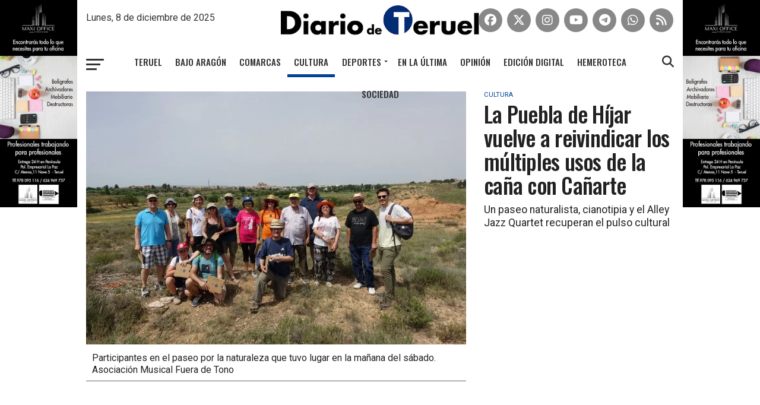

--- FILE ---
content_type: text/html; charset=UTF-8
request_url: https://www.diariodeteruel.es/cultura/la-puebla-de-hijar-vuelve-a-reivindicar-los-multiples-usos-de-la-cana-con-canarte
body_size: 8945
content:
<!DOCTYPE html><html lang="es"><head><meta charset="UTF-8"><meta name="viewport" id="viewport" content="width=device-width, initial-scale=1.0"><meta property="og:description" content="Diario de Teruel. Edición digital del periódico turolense"><meta name="description" content=""><meta name="facebook-domain-verification" content="lxmnmg7cc7h8b2xb01r76okz44i617"> <meta property="og:title" content="La Puebla de Híjar vuelve a reivindicar los múltiples usos de la caña con Cañarte"> <meta property="og:type" content="article"> <meta property="og:description" content="La Puebla de H&iacute;jar volvi&oacute; a poner en valor la ca&ntilde;a end&oacute;gena para usos musicales y art&iacute;sticos el pasado s&aacute;bado en la primera edici&oacute;n tras la pandemia de la jornada Ca&ntilde;arte: Arte con, por, para, entre y de ca&ntilde;as. La jornada estuvo organizada por la..."> <meta property="og:url" content="https://www.diariodeteruel.es/cultura/la-puebla-de-hijar-vuelve-a-reivindicar-los-multiples-usos-de-la-cana-con-canarte"> <meta property="og:image" content="https://www.diariodeteruel.es/uploads/diariodeteruel/contenidos/49204_220525-41-01.jpg"> <meta property="og:image:alt" content="La Puebla de Híjar vuelve a reivindicar los múltiples usos de la caña con Cañarte"> <meta property="og:image:width" content="1120"> <meta property="og:image:height" content="746"> <meta property="og:site_name" content="DIARIO DE TERUEL, el periódico de la provincia"> <meta property="article:published_time" content="2021-04-10CEST12:50:51+02:00"> <meta property="article:modified_time" content="2025-02-28CET07:35:17+01:00"> <meta property="article:publisher" content="https://www.facebook.com/diario.deteruel"> <meta property="article:author" content="https://www.facebook.com/diario.deteruel"> <meta name="twitter:card" content="summary_large_image"> <meta name="twitter:url" content="https://www.diariodeteruel.es/cultura/la-puebla-de-hijar-vuelve-a-reivindicar-los-multiples-usos-de-la-cana-con-canarte"> <meta name="twitter:title" content="La Puebla de Híjar vuelve a reivindicar los múltiples usos de la caña con Cañarte"> <meta name="twitter:description" content="La Puebla de H&iacute;jar volvi&oacute; a poner en valor la ca&ntilde;a end&oacute;gena para usos musicales y art&iacute;sticos el pasado s&aacute;bado en la primera edici&oacute;n tras la pandemia..."> <meta name="twitter:image" content="https://www.diariodeteruel.es/uploads/diariodeteruel/contenidos/49204_220525-41-01.jpg"> <meta itemprop="name" content="La Puebla de Híjar vuelve a reivindicar los múltiples usos de la caña con Cañarte"> <meta itemprop="description" content="La Puebla de H&iacute;jar volvi&oacute; a poner en valor la ca&ntilde;a end&oacute;gena para usos musicales y art&iacute;sticos el pasado s&aacute;bado en la primera edici&oacute;n tras la pandemia de la jornada Ca&ntilde;arte: Arte con, por, para, entre y de ca&ntilde;as. La jornada estuvo organizada por la Asociaci&oacute;n Musical Fuera de Tono, que tambi&eacute;n se encarga de la jornada sobre la ca&ntilde;a musical Arundo Donax que viene celebr&aacute;ndose en la localidad los a&ntilde;os impares desde 2007. &ldquo;El lenguaje sonoro nos llev&oacute; a explorar otras manifestaciones art&iacute;sticas que pudieran tener relaci&oacute;n con la ca&ntilde;a, celebrando la jornada Ca&ntilde;arte los a&ntilde;os pares desde 2014&rdquo;, explic&oacute; Concha Breto, una de las organizadoras. &ldquo;En esta ocasi&oacute;n seguimos explorando con profundidad rizom&aacute;tica la relaci&oacute;n entre nuestro paisaje de ca&ntilde;a y diferentes manifestaciones art&iacute;sticas, llevando a cabo un programa humilde pero intenso e interesante&rdquo;, destac&oacute; Breto. Por la ma&ntilde;ana tuvo lugar un paseo por la naturaleza para contemplar el paisaje de ca&ntilde;averales de la localidad. Durante dos horas y de la mano del experto poblano Pepe Laguna, los participantes recorrieron los alrededores de la localidad para recoger plantas que utilizaron por la tarde en el taller de cianotipia, en el sal&oacute;n multiusos El Charif. Con la colaboraci&oacute;n del fot&oacute;grafo Paco Montori y la asociaci&oacute;n Proyectos de Arte Colectivos, se realizaron fotogramas de las plantas recogidas en el paseo naturalista matinal mediante esta antigua t&eacute;cnica fotogr&aacute;fica que logra im&aacute;genes con la ayuda de los rayos ultravioletas del sol. Esta t&eacute;cnica fue utilizada por primera vez por la bot&aacute;nica inglesa Anna Atkins en 1843 y arroja unos resultados espectaculares. Tras una merienda a base de raspao con chocolate, lleg&oacute; el concierto con ca&ntilde;a de Alley Jazz Quartet, tambi&eacute;n en el sal&oacute;n multiusos. &ldquo;La m&uacute;sica, siempre presente cuando hablamos de ca&ntilde;as, de las ca&ntilde;as de nuestro paisaje. Sin ellas ser&iacute;a imposible que muchos instrumentos de viento sonaran. As&iacute; es en el saxof&oacute;n, protagonista de este cuarteto de jazz que nos prepar&oacute; un concierto para todos los p&uacute;blicos y que nos acerc&oacute; de una manera did&aacute;ctica al mundo del jazz&rdquo;, dijo Broto. Este grupo zaragozano fue creado en 2017 para interpretar jazz en un amplio abanico de estilos, que van desde los tradicionales standards de los a&ntilde;os 30 hasta vanguardistas composiciones propias. Mediante el uso de la libertad expresiva y la apertura a m&uacute;ltiples influencias musicales, buscan hacer disfrutar de un g&eacute;nero tan apasionante como desconocido a todos los p&uacute;blicos. Sus integrantes son m&uacute;sicos j&oacute;venes, pero con dilatada experiencia y reconocimientos en la escena jazz&iacute;stica aragonesa: Alejandro Do&ntilde;&aacute;gueda (saxo tenor), Yuri Yaremko (guitarra), Mart&iacute;n Gros (contrabajo) y Samuel Blasco (bater&iacute;a). &nbsp;"> <meta itemprop="image" content="https://www.diariodeteruel.es/uploads/diariodeteruel/contenidos/49204_220525-41-01.jpg"> <script type="application/ld+json">
{
  "@context": "http://schema.org",
  "@type": "BreadcrumbList",
  "itemListElement": [	  
  {
    "@type": "ListItem",
    "position": 1,
    "name": "Cultura",
    "item": "https://www.diariodeteruel.es/cultura"
  },
  {
    "@type": "ListItem",
    "position": 2,
    "name": "La Puebla de Híjar vuelve a reivindicar los múltiples usos de la caña con Cañarte",
    "item": "https://www.diariodeteruel.es/cultura/la-puebla-de-hijar-vuelve-a-reivindicar-los-multiples-usos-de-la-cana-con-canarte"
  }
  ]
}
</script> <title>La Puebla de Híjar vuelve a reivindicar los múltiples usos de la caña con Cañarte</title><link rel="alternate" type="application/rss+xml" title="Diario de Teruel &raquo; Feed" href="/rss?id=49204"><link rel="stylesheet" id="mvp-custom-style-css" href="/assets/frontend/css/diariodeteruel.min.css" type="text/css" media="all"><link rel="stylesheet" href="/assets/frontend/bower_components/font-awesome/free/css/all.min.css"><link crossorigin="anonymous" rel="stylesheet" id="mvp-fonts-css" href="//fonts.googleapis.com/css?family=Roboto%3A300%2C400%2C700%2C900%7COswald%3A400%2C700%7CAdvent+Pro%3A700%7COpen+Sans%3A700%7CAnton%3A400Oswald%3A100%2C200%2C300%2C400%2C500%2C600%2C700%2C800%2C900%7COswald%3A100%2C200%2C300%2C400%2C500%2C600%2C700%2C800%2C900%7COswald%3A100%2C200%2C300%2C400%2C500%2C600%2C700%2C800%2C900%7CRoboto%3A100%2C200%2C300%2C400%2C500%2C600%2C700%2C800%2C900%7CRoboto%3A100%2C200%2C300%2C400%2C500%2C600%2C700%2C800%2C900%7COswald%3A100%2C200%2C300%2C400%2C500%2C600%2C700%2C800%2C900%26subset%3Dlatin%2Clatin-ext%2Ccyrillic%2Ccyrillic-ext%2Cgreek-ext%2Cgreek%2Cvietnamese" type="text/css" media="all"><link rel="icon" href="/uploads/diariodeteruel/favicon/favicon.ico"><link rel="apple-touch-icon" sizes="180x180" href="/uploads/diariodeteruel/favicon/apple-touch-icon.png"><link rel="icon" type="image/png" sizes="32x32" href="/uploads/diariodeteruel/favicon/favicon-32x32.png"><link rel="icon" type="image/png" sizes="16x16" href="/uploads/diariodeteruel/favicon/favicon-16x16.png"><link rel="manifest" href="/uploads/diariodeteruel/favicon/site.webmanifest"><link rel="mask-icon" href="/uploads/diariodeteruel/favicon/safari-pinned-tab.svg" color="#5bbad5"><meta name="msapplication-config" content="/uploads/diariodeteruel/favicon/browserconfig.xml"><meta name="msapplication-TileColor" content="#2d89ef"><meta name="theme-color" content="#ffffff"><script src="/assets/global/plugins/jquery-3.6.0.min.js" id="jquery-core-js"></script><script src="/assets/global/plugins/jquery-migrate-3.3.2.min.js" id="jquery-migrate-js"></script><script type="application/ld+json">{"@context": "http://schema.org","@type": "Organization","name": "Diario de Teruel","url": "https://www.diariodeteruel.es","logo": "https://www.diariodeteruel.es/uploads/diariodeteruel/config/logo-ddt.png","sameAs": ["https://www.facebook.com/diario.deteruel","https://twitter.com/diariodeteruel","https://www.instagram.com/diariodeteruel"],"contactPoint": [{"@type": "ContactPoint","telephone": "978617086","contactType": "customer support"}]}</script> <script>(function(w,d,s,l,i){w[l]=w[l]||[];w[l].push({'gtm.start':
new Date().getTime(),event:'gtm.js'});var f=d.getElementsByTagName(s)[0],
j=d.createElement(s),dl=l!='dataLayer'?'&l='+l:'';j.async=true;j.src=
'https://www.googletagmanager.com/gtm.js?id='+i+dl;f.parentNode.insertBefore(j,f);
})(window,document,'script','dataLayer','GTM-MMFXZQVV');</script> <script>
!function(f,b,e,v,n,t,s)
{if(f.fbq)return;n=f.fbq=function(){n.callMethod?
n.callMethod.apply(n,arguments):n.queue.push(arguments)};
if(!f._fbq)f._fbq=n;n.push=n;n.loaded=!0;n.version='2.0';
n.queue=[];t=b.createElement(e);t.async=!0;
t.src=v;s=b.getElementsByTagName(e)[0];
s.parentNode.insertBefore(t,s)}(window,document,'script',
'https://connect.facebook.net/en_US/fbevents.js');
fbq('init', '489991233231354'); 
fbq('track', 'PageView');
</script> </head><body class="home page-template page-template-page-home page-template-page-home-php page page-id-5 custom-background wp-embed-responsive theme-zox-news woocommerce-no-js"><noscript><img height="1" width="1" src="https://www.facebook.com/tr?id=489991233231354&ev=PageView&noscript=1" alt=""></noscript><div id="mvp-fly-wrap"><div id="mvp-fly-menu-top" class="left relative"><div class="mvp-fly-top-out left relative"><div class="mvp-fly-top-in"><div id="mvp-fly-logo" class="left relative"><a href="/"><img src="/uploads/diariodeteruel/config/logo-diario-de-teruel-azul.png" alt="Diario de Teruel" width="473" height="68"></a></div></div><div class="mvp-fly-but-wrap mvp-fly-but-menu mvp-fly-but-click"><span></span><span></span><span></span><span></span></div></div></div><div id="mvp-fly-menu-wrap"><nav class="mvp-fly-nav-menu left relative"><div class="menu-main-menu-container" style="padding-top:10px"><ul id="menu-main-menu" class="menu"><li class="menu-item menu-item-type-post_type menu-item-object-page"><a href="/teruel">Teruel</a></li><li class="menu-item menu-item-type-post_type menu-item-object-page"><a href="/bajoaragon">Bajo Aragón</a></li><li class="menu-item menu-item-type-post_type menu-item-object-page"><a href="/comarcas">Comarcas</a></li><li class="menu-item menu-item-type-post_type menu-item-object-page"><a href="/cultura">Cultura</a></li><li class="menu-item menu-item-type-post_type menu-item-object-page"><a href="/sociedad">Sociedad</a></li><li class="menu-item menu-item-type-custom menu-item-object-custom menu-item-has-children"><a href="/deportes">Deportes</a><ul class="sub-menu"><li class="menu-item menu-item-type-custom menu-item-object-custom"><a href="/deportes/pinilla-tuvo-que-ser">Pinilla tuvo que ser</a></li></ul></li><li class="menu-item menu-item-type-post_type menu-item-object-page"><a href="/suplementos">Suplementos</a></li><li class="menu-item menu-item-type-post_type menu-item-object-page"><a href="/entrevistas">En la última</a></li><li class="menu-item menu-item-type-post_type menu-item-object-page"><a href="/opinion">Opinión</a></li><li class="menu-item menu-item-type-post_type menu-item-object-page"><a href="/el-espejo-de-tinta">El espejo de tinta</a></li><li class="menu-item menu-item-type-post_type menu-item-object-page"><a href="https://ventacontenidos.diariodeteruel.es/" target="_blank">Edición Digital</a></li><li class="menu-item menu-item-type-post_type menu-item-object-page"><a href="/hemeroteca">Hemeroteca</a></li><li class="menu-item menu-item-type-post_type menu-item-object-page"><a href="/branded">Branded</a></li><li class="menu-item menu-item-type-custom menu-item-object-custom menu-item-has-children"><a href="/tauromaquia">TAUROMAQUIA</a><ul class="sub-menu"><li class="menu-item menu-item-type-custom menu-item-object-custom"><a href="https://www.diariodeteruel.es/tauromaquia/el-galleo">El Galleo</a></li></ul></li></ul></div></nav></div><div id="mvp-fly-soc-wrap"><span class="mvp-fly-soc-head">Síguenos</span><ul class="mvp-fly-soc-list left relative"><li><a href="https://www.facebook.com/diario.deteruel" target="_blank" rel="noopener noreferrer" class="fa-brands fa-facebook fa-2"></a></li><li><a href="https://twitter.com/diariodeteruel" target="_blank" rel="noopener noreferrer" class="fa-brands fa-x-twitter fa-2"></a></li><li><a href="https://www.instagram.com/diariodeteruel" target="_blank" rel="noopener noreferrer" class="fa-brands fa-instagram fa-2"></a></li><li><a href="https://www.youtube.com/user/DiarioDeTeruel" target="_blank" rel="noopener noreferrer" class="fa-brands fa-youtube fa-2"></a></li><li><a href="https://t.me/diariodeteruel_oficial" target="_blank" rel="noopener noreferrer" class="fa-brands fa-telegram fa-2"></a></li><li><a href="https://www.whatsapp.com/channel/0029VaeY5H09hXFEaczUPI1U" target="_blank" rel="noopener noreferrer" class="fa-brands fa-whatsapp fa-2"></a></li><li><a href="/rss?id=49204" target="_blank" rel="noopener noreferrer" class="fa fa-rss fa-2"></a></li></ul></div></div><div id="mvp-site" class="left relative"><div id="mvp-search-wrap"><div id="mvp-search-box"><form method="get" id="searchform"><input type="text" name="s" value="Escribe aquí tu búsqueda" onfocus='if (this.value == "Escribe aquí tu búsqueda") { this.value = ""; }' onblur='if (this.value == "") { this.value = "Escribe aquí tu búsqueda"; }'></form><div id="busqueda_avanzada"><br>&nbsp;<a href="/hemeroteca"><br>Búsqueda avanzada</a></div></div><div class="mvp-search-but-wrap mvp-search-click"><span></span><span></span></div></div><div id="mvp-site-wall" class="left relative"><div id="mvp-leader-wrap"> <a href="/click.php?p=Qg==__MTEyOQ==____aHR0cHM6Ly93d3cucnVyYWx0ZXJ1ZWwuY29tL3BhcnRpY3VsYXJlcy9qb3Zlbg==" target="_blank" rel="noopener noreferrer"> <picture> <img src="/uploads/diariodeteruel/promos/1129_1920x210.gif" alt="1129_1920x210.gif"> </picture> </a> <img src="/click.php?idi=1129" width="1" height="1" style="display:none" alt="banner click 1129"> <img src="/click.php?id=1129" width="1" height="1" alt="banner 1129"> </div><div id="mvp-site-main" class="left relative"><header id="mvp-main-head-wrap" class="left relative" style="top:-6px"><nav id="mvp-main-nav-wrap" class="left relative"><div id="mvp-main-nav-top" class="left relative"><div class="mvp-main-box w990"><div id="mvp-nav-top-wrap" class="left relative"><a href="/click.php?p=Qg==__MTEyNw==____aHR0cHM6Ly93d3cubWF4aW9mZmljZXRlcnVlbC5jb20v" target="_blank" rel="noopener noreferrer"><div id="leftbanner" style="background:url(/uploads/diariodeteruel/promos/1127_maxioffice-baner-lateral-izq.gif) top right;top:-15px"></div></a><div class="mvp-nav-top-right-out left relative"><div class="mvp-nav-top-right-in"><div class="mvp-nav-top-cont left relative"><div class="mvp-nav-top-left-out relative"><div class="mvp-nav-top-left"><div class="mvp-nav-soc-wrap" style="color:#fff"><div id="fecha" style="margin-top:8px;color:#333">Lunes,  8 de diciembre de 2025</div></div><div class="mvp-fly-but-wrap mvp-fly-but-click left relative menumovil"><span style="background:#333"></span><span style="background:#333"></span><span style="background:#333"></span><span style="background:#333"></span></div></div><div class="mvp-nav-top-left-in"><div class="mvp-nav-top-mid left relative" itemscope itemtype="http://schema.org/Organization"><a class="mvp-nav-logo-reg" itemprop="url" href="/"><img itemprop="logo" src="/uploads/diariodeteruel/config/logo-diario-de-teruel-blanco.jpg" alt="Diario de Teruel" style="height:50px"></a><a class="mvp-nav-logo-small" href="/"><img src="/uploads/diariodeteruel/config/logo-diario-de-teruel-blanco.jpg" alt="Diario de Teruel"></a></div></div></div></div></div><div class="mvp-nav-top-right"><div class="mvp-nav-soc-wrap"><ul class="mvp-foot-soc-list left relative"><li><a href="https://www.facebook.com/diario.deteruel" target="_blank" rel="noopener noreferrer" class="mvp-nav-soc-but fa-brands fa-facebook fa-2"></a></li><li><a href="https://twitter.com/diariodeteruel" target="_blank" rel="noopener noreferrer" class="mvp-nav-soc-but fa-brands fa-x-twitter fa-2"></a></li><li><a href="https://www.instagram.com/diariodeteruel" target="_blank" rel="noopener noreferrer" class="mvp-nav-soc-but fa-brands fa-instagram fa-2"></a></li><li><a href="https://www.youtube.com/user/DiarioDeTeruel" target="_blank" rel="noopener noreferrer" class="mvp-nav-soc-but fa-brands fa-youtube fa-2"></a></li><li><a href="https://t.me/diariodeteruel_oficial" target="_blank" rel="noopener noreferrer" class="mvp-nav-soc-but fa-brands fa-telegram fa-2"></a></li><li><a href="https://www.whatsapp.com/channel/0029VaeY5H09hXFEaczUPI1U" target="_blank" rel="noopener noreferrer" class="mvp-nav-soc-but fa-brands fa-whatsapp fa-2"></a></li><li><a href="/rss?id=49204" target="_blank" rel="noopener noreferrer" class="mvp-nav-soc-but fa fa-rss fa-2"></a></li></ul></div><span class="mvp-nav-search-but fa fa-search fa-2 mvp-search-click" style="margin-top:2px;color:#333"></span></div></div><a href="/click.php?p=Qg==__MTEyOA==____aHR0cHM6Ly93d3cubWF4aW9mZmljZXRlcnVlbC5jb20v" target="_blank" rel="noopener noreferrer"><div id="rightbanner" style="background:url(/uploads/diariodeteruel/promos/1128_maxioffice-baner-lateral-dcha.gif) top left;top:-15px"></div></a></div></div></div><div id="mvp-main-nav-bot" class="left relative"><div id="mvp-main-nav-bot-cont" class="left"><div class="mvp-main-box w990"><div id="mvp-nav-bot-wrap" class="left"><div class="mvp-nav-bot-right-out left"><div class="mvp-nav-bot-right-in"><div class="mvp-nav-bot-cont left" style="margin-top:5px"><div class="mvp-nav-bot-left-out"><div class="mvp-nav-bot-left left relative"><div class="mvp-fly-but-wrap mvp-fly-but-click left relative" style="margin-top:5px"><span></span><span></span><span></span><span></span></div></div><div class="mvp-nav-bot-left-in"><div class="mvp-nav-menu left"><div class="menu-main-menu-container"><ul class="menu"><li class="menu-item  menu-item-type-post_type menu-item-object-page"><a href="/teruel">Teruel</a></li><li class="menu-item  menu-item-type-post_type menu-item-object-page"><a href="/bajoaragon">Bajo Aragón</a></li><li class="menu-item  menu-item-type-post_type menu-item-object-page"><a href="/comarcas">Comarcas</a></li><li class="menu-item active menu-item-type-post_type menu-item-object-page"><a href="/cultura">Cultura</a></li><li class="menu-item  menu-item-type-custom menu-item-object-custom menu-item-has-children"><a href="/deportes">Deportes</a><ul class="sub-menu"><li class="menu-item menu-item-type-custom menu-item-object-custom"><a href="/deportes/pinilla-tuvo-que-ser">Pinilla tuvo que ser</a></li></ul></li><li class="menu-item  menu-item-type-post_type menu-item-object-page"><a href="/entrevistas">En la última</a></li><li class="menu-item  menu-item-type-post_type menu-item-object-page"><a href="/opinion">Opinión</a></li><li class="menu-item  menu-item-type-post_type menu-item-object-page"><a href="https://ventacontenidos.diariodeteruel.es/" target="_blank">Edición Digital</a></li><li class="menu-item  menu-item-type-post_type menu-item-object-page"><a href="/hemeroteca">Hemeroteca</a></li><li class="menu-item  menu-item-type-post_type menu-item-object-page"><a href="/sociedad">Sociedad</a></li></ul></div></div></div></div></div></div><div class="mvp-nav-bot-right left relative"><span class="mvp-nav-search-but fa fa-search fa-2 mvp-search-click" style="margin-top:5px"></span></div></div></div></div></div></div></nav></header> <div id="mvp-main-body-wrap" class="left relative" style="top:-6px"> <article id="mvp-article-wrap" itemscope itemtype="http://schema.org/NewsArticle"> <meta itemscope itemprop="mainEntityOfPage" itemType="https://schema.org/WebPage" itemid="https://www.diariodeteruel.es/cultura/la-puebla-de-hijar-vuelve-a-reivindicar-los-multiples-usos-de-la-cana-con-canarte"/> <div id="mvp-vid-wide-wrap" class="left relative" style="margin-bottom:0"> <div class="mvp-main-box w990"> <div class="mvp-vid-wide-cont left relative"> <div class="mvp-vid-wide-top left relative"> <div class="mvp-vid-wide-out left relative"> <div class="mvp-vid-wide-in"> <div class="mvp-vid-wide-left left relative"> <div id="mvp-video-embed-wrap" class="left relative"> <div id="mvp-video-embed-cont" class="left relative"> <span class="mvp-video-close fa fa-times" aria-hidden="true"></span> <picture> <source srcset="/uploads/diariodeteruel/contenidos/m_49204_220525-41-01.webp" type="image/webp" media="(max-width: 479px)"> <source srcset="/uploads/diariodeteruel/contenidos/49204_220525-41-01.webp" type="image/webp"> <img src="/uploads/diariodeteruel/contenidos/49204_220525-41-01.jpg" class="mvp-reg-img wp-post-image" alt="La Puebla de Híjar vuelve a reivindicar los múltiples usos de la caña con Cañarte" width="850" height="568"> <img src="/uploads/diariodeteruel/contenidos/m_49204_220525-41-01.jpg}" class="mvp-mob-img wp-post-image" alt="La Puebla de Híjar vuelve a reivindicar los múltiples usos de la caña con Cañarte" width="590" height="394"> </picture> </div> <div id="piefoto"> <div>Participantes en el paseo por la naturaleza que tuvo lugar en la mañana del sábado. Asociación Musical Fuera de Tono</div> <hr> </div> </div> <div class="mvp-post-img-hide" itemprop="image" itemscope itemtype="https://schema.org/ImageObject"> <meta itemprop="url" content="https://www.diariodeteruel.es/uploads/diariodeteruel/contenidos/49204_220525-41-01.jpg"> <meta itemprop="width" content="800"> <meta itemprop="height" content="600"> </div> </div> </div> <div class="mvp-vid-wide-right left relative"> <div class="mvp-vid-wide-text left relative" style="margin-bottom:20px"> <div class="mvp-cat-date-wrap left relative"> <a class="mvp-post-cat-link" href="/cultura"> <span class="mvp-cd-cat left relative">Cultura</span> </a> </div> <h1 class="mvp-post-title mvp-vid-wide-title left entry-title" itemprop="headline">La Puebla de Híjar vuelve a reivindicar los múltiples usos de la caña con Cañarte</h1> <span class="mvp-post-excerpt left">Un paseo naturalista, cianotipia y el Alley Jazz Quartet recuperan el pulso cultural</span> </div> <div class="mvp-feat1-list-ad left relative" style="margin-top:40px"> <script async src="https://securepubads.g.doubleclick.net/tag/js/gpt.js"></script> <script>
  window.googletag = window.googletag || {cmd: []};
  googletag.cmd.push(function() {
    googletag.defineSlot('/23086447164/DiariodeTeruel/Robapaginas_1', [[300, 250], [300, 300]], 'div-gpt-ad-1729247328900-0').addService(googletag.pubads());
    googletag.pubads().enableSingleRequest();
    googletag.enableServices();
  });
</script> <div id='div-gpt-ad-1729247328900-0' style='min-width: 300px; min-height: 250px;'> <script>
    googletag.cmd.push(function() { googletag.display('div-gpt-ad-1729247328900-0'); });
  </script> </div> <img src="/click.php?idi=236" width="1" height="1" style="display:none" alt="banner click 236"> <img class="lazy" loading="lazy" src="/click.php?id=236" width="1" height="1" alt="banner 236"> </div> <div class="mvp-vid-wide-soc left relative ocultodesktop"> <ul class="mvp-post-soc-list left relative"> <a href="#" onclick="window.open('https://www.facebook.com/sharer/sharer.php?u=https%3A%2F%2Fwww.diariodeteruel.es%2Fcultura%2Fla-puebla-de-hijar-vuelve-a-reivindicar-los-multiples-usos-de-la-cana-con-canarte', 'facebookShare', 'width=626,height=436'); return false;" title="Compartir en Facebook"> <li class="mvp-post-soc-fb"> <i class="fa-brands fa-2 fa-facebook" aria-hidden="true"></i> </li> </a> <a href="#" onclick="window.open('https://twitter.com/intent/tweet?text=La+Puebla+de+H%C3%ADjar+vuelve+a+reivindicar+los+m%C3%BAltiples+usos+de+la+ca%C3%B1a+con+Ca%C3%B1arte&url=https%3A%2F%2Fwww.diariodeteruel.es%2Fcultura%2Fla-puebla-de-hijar-vuelve-a-reivindicar-los-multiples-usos-de-la-cana-con-canarte', 'twitterShare', 'width=626,height=436'); return false;" title="Tuitear esta noticia"> <li class="mvp-post-soc-twit"> <i class="fa-brands fa-2 fa-x-twitter" aria-hidden="true"></i> </li> </a> <a href="#" onclick="window.open('http://pinterest.com/pin/create/button/?url=https%3A%2F%2Fwww.diariodeteruel.es%2Fcultura%2Fla-puebla-de-hijar-vuelve-a-reivindicar-los-multiples-usos-de-la-cana-con-canarte&amp;media=https://www.diariodeteruel.es/uploads/diariodeteruel/contenidos/c_49204_220525-41-01.jpg&amp;description=La+Puebla+de+H%C3%ADjar+vuelve+a+reivindicar+los+m%C3%BAltiples+usos+de+la+ca%C3%B1a+con+Ca%C3%B1arte', 'pinterestShare', 'width=750,height=350'); return false;" title="Pin este Post" class="ocultoportrait"> <li class="mvp-post-soc-pin"> <i class="fa-brands fa-2 fa-pinterest-p" aria-hidden="true"></i> </li> </a> <a href="#" onclick="window.open('https://www.linkedin.com/shareArticle?mini=true&amp;url=https%3A%2F%2Fwww.diariodeteruel.es%2Fcultura%2Fla-puebla-de-hijar-vuelve-a-reivindicar-los-multiples-usos-de-la-cana-con-canarte&amp;title=La+Puebla+de+H%C3%ADjar+vuelve+a+reivindicar+los+m%C3%BAltiples+usos+de+la+ca%C3%B1a+con+Ca%C3%B1arte&amp;summary=', 'linkedinShare', 'width=750,height=350'); return false;" title="Compartir en LinkedIn"> <li class="mvp-post-soc-linkedin"> <i class="fa-brands fa-2 fa-linkedin" aria-hidden="true"></i> </li> </a> <a href="#" onclick="window.open('whatsapp://send?text=La+Puebla+de+H%C3%ADjar+vuelve+a+reivindicar+los+m%C3%BAltiples+usos+de+la+ca%C3%B1a+con+Ca%C3%B1arte:%20https%3A%2F%2Fwww.diariodeteruel.es%2Fcultura%2Fla-puebla-de-hijar-vuelve-a-reivindicar-los-multiples-usos-de-la-cana-con-canarte', 'whatsappShare', 'width=750,height=350'); return false;" title="Compartir en Whatsapp"> <li class="mvp-post-soc-whatsapp"> <i class="fa-brands fa-2 fa-whatsapp" aria-hidden="true"></i> </li> </a> <a href="mailto:?subject=La%20Puebla%20de%20Híjar%20vuelve%20a%20reivindicar%20los%20múltiples%20usos%20de%20la%20caña%20con%20Cañarte&body=https%3A%2F%2Fwww.diariodeteruel.es%2Fcultura%2Fla-puebla-de-hijar-vuelve-a-reivindicar-los-multiples-usos-de-la-cana-con-canarte"> <li class="mvp-post-soc-email"> <i class="fa fa-2 fa-envelope" aria-hidden="true"></i> </li> </a> </ul> </div> </div> </div> </div> </div> </div> </div> <div id="mvp-article-cont" class="left relative"> <div class="mvp-main-box w990"> <div id="mvp-post-main" class="left relative"> <div class="mvp-post-main-out left relative"> <div class="mvp-post-main-in"> <div id="mvp-post-content" class="left relative"> <div id="mvp-content-wrap" class="left relative"> <div class="mvp-post-soc-out right relative"> <div class="mvp-post-soc-wrap left relative"> <ul class="mvp-post-soc-list left relative"> <a href="#" onclick="window.open('https://www.facebook.com/sharer/sharer.php?u=https%3A%2F%2Fwww.diariodeteruel.es%2Fcultura%2Fla-puebla-de-hijar-vuelve-a-reivindicar-los-multiples-usos-de-la-cana-con-canarte', 'facebookShare', 'width=626,height=436'); return false;" title="Compartir en Facebook"> <li class="mvp-post-soc-fb"> <i class="fa-brands fa-2 fa-facebook" aria-hidden="true"></i> </li> </a> <a href="#" onclick="window.open('https://twitter.com/intent/tweet?text=La+Puebla+de+H%C3%ADjar+vuelve+a+reivindicar+los+m%C3%BAltiples+usos+de+la+ca%C3%B1a+con+Ca%C3%B1arte&url=https%3A%2F%2Fwww.diariodeteruel.es%2Fcultura%2Fla-puebla-de-hijar-vuelve-a-reivindicar-los-multiples-usos-de-la-cana-con-canarte', 'twitterShare', 'width=626,height=436'); return false;" title="Tuitear esta noticia"> <li class="mvp-post-soc-twit"> <i class="fa-brands fa-2 fa-x-twitter" aria-hidden="true"></i> </li> </a> <a href="#" onclick="window.open('http://pinterest.com/pin/create/button/?url=https%3A%2F%2Fwww.diariodeteruel.es%2Fcultura%2Fla-puebla-de-hijar-vuelve-a-reivindicar-los-multiples-usos-de-la-cana-con-canarte&amp;media=https://www.diariodeteruel.es/uploads/diariodeteruel/contenidos/c_49204_220525-41-01.jpg&amp;description=La+Puebla+de+H%C3%ADjar+vuelve+a+reivindicar+los+m%C3%BAltiples+usos+de+la+ca%C3%B1a+con+Ca%C3%B1arte', 'pinterestShare', 'width=750,height=350'); return false;" title="Pin este Post"> <li class="mvp-post-soc-pin"> <i class="fa-brands fa-2 fa-pinterest-p" aria-hidden="true"></i> </li> </a> <a href="#" onclick="window.open('https://www.linkedin.com/shareArticle?mini=true&amp;url=https%3A%2F%2Fwww.diariodeteruel.es%2Fcultura%2Fla-puebla-de-hijar-vuelve-a-reivindicar-los-multiples-usos-de-la-cana-con-canarte&amp;title=La+Puebla+de+H%C3%ADjar+vuelve+a+reivindicar+los+m%C3%BAltiples+usos+de+la+ca%C3%B1a+con+Ca%C3%B1arte&amp;summary=', 'linkedinShare', 'width=750,height=350'); return false;" title="Compartir en LinkedIn"> <li class="mvp-post-soc-linkedin"> <i class="fa-brands fa-2 fa-linkedin" aria-hidden="true"></i> </li> </a> <a href="#" onclick="window.open('whatsapp://send?text=La+Puebla+de+H%C3%ADjar+vuelve+a+reivindicar+los+m%C3%BAltiples+usos+de+la+ca%C3%B1a+con+Ca%C3%B1arte:%20https%3A%2F%2Fwww.diariodeteruel.es%2Fcultura%2Fla-puebla-de-hijar-vuelve-a-reivindicar-los-multiples-usos-de-la-cana-con-canarte', 'whatsappShare', 'width=750,height=350'); return false;" title="Compartir en Whatsapp"> <li class="mvp-post-soc-whatsapp"> <i class="fa-brands fa-2 fa-whatsapp" aria-hidden="true"></i> </li> </a> <a href="mailto:?subject=La%20Puebla%20de%20Híjar%20vuelve%20a%20reivindicar%20los%20múltiples%20usos%20de%20la%20caña%20con%20Cañarte&body=https%3A%2F%2Fwww.diariodeteruel.es%2Fcultura%2Fla-puebla-de-hijar-vuelve-a-reivindicar-los-multiples-usos-de-la-cana-con-canarte"> <li class="mvp-post-soc-email"> <i class="fa fa-2 fa-envelope" aria-hidden="true"></i> </li> </a> </ul> </div> <div class="mvp-post-soc-in"> <div id="mvp-content-body" class="left relative"> <div id="mvp-content-body-top" class="left relative"> <div class="mvp-author-info-wrap left relative"> <div class="mvp-author-info-text left relative"> <div class="mvp-author-info-date left relative"> <span class="mvp-post-date updated"> <time class="post-date updated" itemprop="datePublished" datetime="2022-05-25">miércoles, 25 de mayo de 2022 - 11:06</time> </span> <meta itemprop="dateModified" content="2025-02-28"/> </div> <div class="mvp-author-info-name left relative" itemprop="author" itemscope itemtype="https://schema.org/Person"> <p>Por</p> <span class="author-name vcard fn author" itemprop="name"><a href="/autor/redaccion" title="Redacción" rel="author">Redacción</a></span> </div> </div> </div> <div id="mvp-content-main" class="left relative"> <p>La Puebla de H&iacute;jar volvi&oacute; a poner en valor la ca&ntilde;a end&oacute;gena para usos musicales y art&iacute;sticos el pasado s&aacute;bado en la primera edici&oacute;n tras la pandemia de la jornada Ca&ntilde;arte: Arte con, por, para, entre y de ca&ntilde;as.</p> <p>La jornada estuvo organizada por la Asociaci&oacute;n Musical Fuera de Tono, que tambi&eacute;n se encarga de la jornada sobre la ca&ntilde;a musical Arundo Donax que viene celebr&aacute;ndose en la localidad los a&ntilde;os impares desde 2007.</p> <p>&ldquo;El lenguaje sonoro nos llev&oacute; a explorar otras manifestaciones art&iacute;sticas que pudieran tener relaci&oacute;n con la ca&ntilde;a, celebrando la jornada Ca&ntilde;arte los a&ntilde;os pares desde 2014&rdquo;, explic&oacute; Concha Breto, una de las organizadoras.</p> <p>&ldquo;En esta ocasi&oacute;n seguimos explorando con profundidad rizom&aacute;tica la relaci&oacute;n entre nuestro paisaje de ca&ntilde;a y diferentes manifestaciones art&iacute;sticas, llevando a cabo un programa humilde pero intenso e interesante&rdquo;, destac&oacute; Breto.</p> <p>Por la ma&ntilde;ana tuvo lugar un paseo por la naturaleza para contemplar el paisaje de ca&ntilde;averales de la localidad. Durante dos horas y de la mano del experto poblano Pepe Laguna, los participantes recorrieron los alrededores de la localidad para recoger plantas que utilizaron por la tarde en el taller de cianotipia, en el sal&oacute;n multiusos El Charif.</p> <p>Con la colaboraci&oacute;n del fot&oacute;grafo Paco Montori y la asociaci&oacute;n Proyectos de Arte Colectivos, se realizaron fotogramas de las plantas recogidas en el paseo naturalista matinal mediante esta antigua t&eacute;cnica fotogr&aacute;fica que logra im&aacute;genes con la ayuda de los rayos ultravioletas del sol. Esta t&eacute;cnica fue utilizada por primera vez por la bot&aacute;nica inglesa Anna Atkins en 1843 y arroja unos resultados espectaculares.</p> <p>Tras una merienda a base de raspao con chocolate, lleg&oacute; el concierto con ca&ntilde;a de Alley Jazz Quartet, tambi&eacute;n en el sal&oacute;n multiusos.</p> <p>&ldquo;La m&uacute;sica, siempre presente cuando hablamos de ca&ntilde;as, de las ca&ntilde;as de nuestro paisaje. Sin ellas ser&iacute;a imposible que muchos instrumentos de viento sonaran. As&iacute; es en el saxof&oacute;n, protagonista de este cuarteto de jazz que nos prepar&oacute; un concierto para todos los p&uacute;blicos y que nos acerc&oacute; de una manera did&aacute;ctica al mundo del jazz&rdquo;, dijo Broto.</p> <p>Este grupo zaragozano fue creado en 2017 para interpretar jazz en un amplio abanico de estilos, que van desde los tradicionales standards de los a&ntilde;os 30 hasta vanguardistas composiciones propias. Mediante el uso de la libertad expresiva y la apertura a m&uacute;ltiples influencias musicales, buscan hacer disfrutar de un g&eacute;nero tan apasionante como desconocido a todos los p&uacute;blicos. Sus integrantes son m&uacute;sicos j&oacute;venes, pero con dilatada experiencia y reconocimientos en la escena jazz&iacute;stica aragonesa: Alejandro Do&ntilde;&aacute;gueda (saxo tenor), Yuri Yaremko (guitarra), Mart&iacute;n Gros (contrabajo) y Samuel Blasco (bater&iacute;a).</p> <p>&nbsp;</p> </div> <div id="mvp-content-bot" class="left"> <div class="mvp-org-wrap" itemprop="publisher" itemscope itemtype="https://schema.org/Organization"> <div class="mvp-org-logo" itemprop="logo" itemscope itemtype="https://schema.org/ImageObject"> <img src="//mvpthemes.com" alt="Diario de Teruel" /> <meta itemprop="url" content="https://www.diariodeteruel.es/uploads/diariodeteruel/config/logo-diario-de-teruel-blanco.jpg"> </div> <meta itemprop="name" content="Diario de Teruel"> </div> </div> </div> <div class="mvp-cont-read-wrap"> <div class="addoor-widget" id="addoor-widget-2448"></div> <div id="mvp-post-bot-ad" class="left relative"> <a href="/click.php?p=Qg==__MTE3____aHR0cHM6Ly92ZW50YWNvbnRlbmlkb3MuZGlhcmlvZGV0ZXJ1ZWwuZXMvRWRpY2lvblVzdWFyaW9zUGFwZWwuYXNweA==" target="_blank" rel="noopener noreferrer"> <picture> <source srcset="/uploads/diariodeteruel/promos/117_1200x120.webp" type="image/webp"> <img class="lazy" loading="lazy" src="/uploads/diariodeteruel/promos/117_1200x120.jpg" alt="117_1200x120.jpg"> </picture> </a> <img src="/click.php?idi=117" width="1" height="1" style="display:none" alt="banner click 117"> <img class="lazy" loading="lazy" src="/click.php?id=117" width="1" height="1" alt="banner 117"> </div> </div> </div> </div> </div> </div> </div> </div> </div> </div> <div id="mvp-post-more-wrap" class="left relative" style="margin-top:40px"> <h4 class="mvp-widget-home-title"> <span class="mvp-widget-home-title">El redactor recomienda</span> </h4> <div class="mvp-post-tags"> <span class="mvp-post-tags-header"><i class="fa fa-tag" aria-hidden="true"></i> Etiquetas:</span> <span itemprop="keywords"> <a href="/tag/canarte" rel="tag">Cañarte</a> <a href="/tag/la-puebla-de-hijar" rel="tag">La Puebla de Híjar</a> </span> </div> <ul class="mvp-post-more-list left relative"> <a href="/cultura/la-puebla-de-hijar-encuentra-inspiracion-artistica-entre-las-canas-de-la-comarca" rel="bookmark"> <li> <div class="mvp-post-more-img left relative"> <picture> <source srcset="/uploads/diariodeteruel/contenidos/s_65739_240429-32-01.webp" type="image/webp" media="(max-width: 479px)"> <source srcset="/uploads/diariodeteruel/contenidos/m_65739_240429-32-01.webp" type="image/webp"> <img width="400" height="240" src="/uploads/diariodeteruel/contenidos/c_65739_240429-32-01.jpg" class="wp-post-image" alt="La Puebla de Híjar encuentra inspiración artística entre las cañas de la comarca" loading="lazy" srcset="/uploads/diariodeteruel/contenidos/65739_240429-32-01.jpg"/> </picture> </div> <div class="mvp-post-more-text left relative" style="margin-bottom: 20px"> <div class="mvp-cat-date-wrap left relative"> <span class="mvp-cd-cat left relative">Cultura</span> <span class="mvp-cd-date left relative">lunes, 29 de abril de 2024</span> </div> <p>La Puebla de Híjar encuentra inspiración artística entre las cañas de la comarca</p> </div> </li> </a> <a href="/bajoaragon/una-nueva-protesta-para-reclamar-la-a-68-en-la-puebla-de-hijar-denuncia-las-promesas-incumplidas-de-zapatero-rajoy-fernandez-de-la-vega-y-sanchez" rel="bookmark"> <li> <div class="mvp-post-more-img left relative"> <picture> <source srcset="/uploads/diariodeteruel/contenidos/s_75140_photo-5917753700644932062-y.webp" type="image/webp" media="(max-width: 479px)"> <source srcset="/uploads/diariodeteruel/contenidos/m_75140_photo-5917753700644932062-y.webp" type="image/webp"> <img width="400" height="240" src="/uploads/diariodeteruel/contenidos/c_75140_photo-5917753700644932062-y.jpg" class="wp-post-image" alt="Una nueva protesta para reclamar la A-68 en La Puebla de Híjar denuncia "las promesas incumplidas" de Zapatero, Rajoy, Fernández de la Vega y Sánchez" loading="lazy" srcset="/uploads/diariodeteruel/contenidos/75140_photo-5917753700644932062-y.jpg"/> </picture> <div class="mvp-vid-box-wrap mvp-vid-box-mid mvp-vid-marg"> <i class="fa fa-2 fa-camera" aria-hidden="true" style="right:2px;position:relative"></i> </div> </div> <div class="mvp-post-more-text left relative" style="margin-bottom: 20px"> <div class="mvp-cat-date-wrap left relative"> <span class="mvp-cd-cat left relative">Bajo Aragón</span> <span class="mvp-cd-date left relative">lunes,  3 de marzo de 2025</span> </div> <p>Una nueva protesta para reclamar la A-68 en La Puebla de Híjar denuncia "las promesas incumplidas" de Zapatero, Rajoy, Fernández de la Vega y Sánchez</p> </div> </li> </a> <a href="/bajoaragon/la-puebla-vuelve-a-ampliar-el-pabellon-con-una-nueva-sala-polivalente-anexa-al-edificio" rel="bookmark"> <li> <div class="mvp-post-more-img left relative"> <picture> <source srcset="/uploads/diariodeteruel/contenidos/s_67399_240625-12-01.webp" type="image/webp" media="(max-width: 479px)"> <source srcset="/uploads/diariodeteruel/contenidos/m_67399_240625-12-01.webp" type="image/webp"> <img width="400" height="240" src="/uploads/diariodeteruel/contenidos/c_67399_240625-12-01.jpg" class="wp-post-image" alt="La Puebla de Híjar vuelve a ampliar el pabellón con una nueva sala polivalente anexa al edificio" loading="lazy" srcset="/uploads/diariodeteruel/contenidos/67399_240625-12-01.jpg"/> </picture> </div> <div class="mvp-post-more-text left relative" style="margin-bottom: 20px"> <div class="mvp-cat-date-wrap left relative"> <span class="mvp-cd-cat left relative">Bajo Aragón</span> <span class="mvp-cd-date left relative">martes, 25 de junio de 2024</span> </div> <p>La Puebla de Híjar vuelve a ampliar el pabellón con una nueva sala polivalente anexa al edificio</p> </div> </li> </a> <a href="/deportes/la-puebla-de-hijar-se-vuelca-en-su-homenaje-a-pedro-sierra" rel="bookmark"> <li> <div class="mvp-post-more-img left relative"> <picture> <source srcset="/uploads/diariodeteruel/contenidos/s_68775_240815-22-01.webp" type="image/webp" media="(max-width: 479px)"> <source srcset="/uploads/diariodeteruel/contenidos/m_68775_240815-22-01.webp" type="image/webp"> <img width="400" height="240" src="/uploads/diariodeteruel/contenidos/c_68775_240815-22-01.jpg" class="wp-post-image" alt="La Puebla de Híjar se vuelca  en su homenaje a Pedro Sierra" loading="lazy" srcset="/uploads/diariodeteruel/contenidos/68775_240815-22-01.jpg"/> </picture> </div> <div class="mvp-post-more-text left relative" style="margin-bottom: 20px"> <div class="mvp-cat-date-wrap left relative"> <span class="mvp-cd-cat left relative">Deportes</span> <span class="mvp-cd-date left relative">miércoles, 14 de agosto de 2024</span> </div> <p>La Puebla de Híjar se vuelca  en su homenaje a Pedro Sierra</p> </div> </li> </a> </ul> </div> </div> </div> </article> </div> <footer id="mvp-foot-wrap" class="left relative"><div id="mvp-foot-top" class="left relative"><div class="mvp-main-box"><div id="mvp-foot-logo" class="left relative"><a href="/"><img src="/uploads/diariodeteruel/diariofooter.png" alt="Diario de Teruel"></a></div><div id="mvp-foot-soc" class="left relative"><ul class="mvp-foot-soc-list left relative"><li><a href="https://www.facebook.com/diario.deteruel" target="_blank" rel="noopener noreferrer" class="fa-brands fa-facebook fa-2"></a></li><li><a href="https://twitter.com/diariodeteruel" target="_blank" rel="noopener noreferrer" class="fa-brands fa-x-twitter fa-2"></a></li><li><a href="https://www.instagram.com/diariodeteruel" target="_blank" rel="noopener noreferrer" class="fa-brands fa-instagram fa-2"></a></li><li><a href="https://www.youtube.com/user/DiarioDeTeruel" target="_blank" rel="noopener noreferrer" class="fa-brands fa-youtube fa-2"></a></li><li><a href="https://t.me/diariodeteruel_oficial" target="_blank" rel="noopener noreferrer" class="fa-brands fa-telegram fa-2"></a></li><li><a href="https://www.whatsapp.com/channel/0029VaeY5H09hXFEaczUPI1U" target="_blank" rel="noopener noreferrer" class="fa-brands fa-whatsapp fa-2"></a></li><li><a href="/rss?id=49204" target="_blank" rel="noopener noreferrer" class="fa fa-rss fa-2"></a></li></ul></div><div id="mvp-foot-menu-wrap" class="left relative"><div id="mvp-foot-menu" class="left relative"><div class="menu-footer-menu-container"><ul id="menu-footer-menu" class="menu"><li class="menu-item menu-item-type-custom menu-item-object-custom"><a href="/contactar">Contacto</a></li><li class="menu-item menu-item-type-taxonomy menu-item-object-category"><a href="/hemeroteca">Hemeroteca</a></li><li class="menu-item menu-item-type-taxonomy menu-item-object-category"><a href="/aviso-legal">Aviso legal</a></li><li class="menu-item menu-item-type-taxonomy menu-item-object-category"><a href="/proteccion-de-datos">Protección de Datos</a></li><li class="menu-item menu-item-type-custom menu-item-object-custom"><a href="javascript:;" id="openModal">¡Suscríbete a la Newsletter!</a></li></ul></div></div></div></div></div><div id="mvp-foot-bot" class="left relative"><div class="mvp-main-box"><div id="mvp-foot-copy" class="left relative"><p>Edita: Prensa de Teruel S.L. - Depósito legal: TE-2-1961</p></div></div></div></footer></div></div></div><div class="mvp-fly-top back-to-top"><i class="fa fa-angle-up fa-3"></i></div><div class="mvp-fly-fade mvp-fly-but-click"></div><div id="modal" class="modal"><div class="modal-content"><span id="closeModal" class="close">&times;</span><h2>¡Suscríbete a nuestra Newsletter!</h2><p>Apúntate y recibe la información en tu correo electrónico. Conocer las últimas noticias es ahora más fácil que nunca</p><form id="subscribeForm"><input type="text" placeholder="Introduce tu email" class="email-input" id="emailsuscriptor" name="email"><br><br><span id="suscribiendo"></span><label><input type="checkbox" id="rgpd"><small>He leído y entiendo la <a href="/proteccion-de-datos"><strong>Política de Privacidad</strong></a> y acepto recibir comunicaciones comerciales personalizadas de Prensa de Teruel S.L. a través de email.</small></label><br><button type="submit" class="submit-btn">Suscribirme</button><a href="javascript:;" class="close-modal-btn" style="margin-left:20px;text-decoration:none">Cerrar</a></form></div></div> <div data-theiaStickySidebar-sidebarSelector='"#mvp-side-wrap,.mvp-post-soc-wrap"' data-theiaStickySidebar-options='{"containerSelector":"","additionalMarginTop":120,"additionalMarginBottom":20,"updateSidebarHeight":false,"minWidth":1004,"sidebarBehavior":"modern","disableOnResponsiveLayouts":true}'> </div> <script>
(function () {
	var c = document.body.className;
	c = c.replace(/woocommerce-no-js/, 'woocommerce-js');
	document.body.className = c;
})()
</script><script src=

--- FILE ---
content_type: application/javascript
request_url: https://s.addoor.net/syn/?cb=addoor_renderads_2451&channel_id=2468&language=es&max_items=6&url=https%3A%2F%2Fwww.diariodeteruel.es%2Fcultura%2Fla-puebla-de-hijar-vuelve-a-reivindicar-los-multiples-usos-de-la-cana-con-canarte&ref=&ifr=0&wid=1280&platform=Linux%20x86_64&tag_id=2451&pvid=yx317lah&t0=5707&t1=2498
body_size: 1764
content:
addoor_renderads_2451({"context": {"candidates": 1, "channel_alias1": "Diariodeteruel.es", "channel_alias2": "WidgetDesktop", "channel_domain": "Diariodeteruel.es", "channel_id": 2468, "channel_name": "Diariodeteruel.es aux", "event_id": "H6f53M", "floor_price": 0.0, "language": "es", "max_items": 6, "n_items": 1, "network": "ad", "page_title": "", "predictor": "posam-0.23/prisam-0.31", "sid": "pFQ8uq6RzkC", "spec_id": "1", "uid": "kWKbSSNei0D", "url": "https://www.diariodeteruel.es/cultura/la-puebla-de-hijar-vuelve-a-reivindicar-los-multiples-usos-de-la-cana-con-canarte"}, "items": [{"ad": true, "clickurl": "https://wwc.addoor.net/r/?trigger_id=9455&channel_id=2468&item_id=272065&syndication_id=81698&pos=0&uid=kWKbSSNei0D&sid=pFQ8uq6RzkC&event_id=H6f53M&query_id=syndication-81698-es-1&r=https%253A//www.youtube.com/live/iBsmL9g5Pgg%253Fsi%253DztpMRXgpgU67t7LG%2526t%253D215", "cpc_w": 0, "desc": "Un verdadero MMORPG de la vieja escuela \u00a1C\u00f3mo los de antes, pero mejor!", "display_url": "", "image_url": "https://addoor-media.s3.amazonaws.com:443/flx/devel/syn/81698/abb4131a11f949639cda8975618da954.png", "item_id": 272065, "language": "es", "macros": [], "modified": "2025-11-22T13:58:56.970448", "pos": 0, "pred": 0.013, "published": "2025-11-02T09:58:48.089290+00:00", "query_id": "syndication-81698-es-1", "rank": 0, "schema": "2", "syndication_id": 81698, "title": "Corepunk MMORPG", "tracking_html": "", "trigger_id": 9455, "trusted_html": "", "url": "https://www.youtube.com/live/iBsmL9g5Pgg?si=ztpMRXgpgU67t7LG&t=215"}], "status": 200});

--- FILE ---
content_type: application/javascript
request_url: https://s.addoor.net/syn/?cb=addoor_renderrecs_2451&channel_id=2300&language=es&max_items=6&url=https%3A%2F%2Fwww.diariodeteruel.es%2Fcultura%2Fla-puebla-de-hijar-vuelve-a-reivindicar-los-multiples-usos-de-la-cana-con-canarte&ref=&ifr=0&wid=1280&platform=Linux%20x86_64&tag_id=2451&pvid=yx317lah&t0=5707&t1=2498
body_size: 767
content:
addoor_renderrecs_2451({"context": {"candidates": 0, "channel_alias1": "", "channel_alias2": "", "channel_domain": "", "channel_id": 2300, "channel_name": "GrupoNoticias-Content", "event_id": "Mmk47Qd", "floor_price": 0.0, "language": "es", "max_items": 6, "n_items": 0, "network": "content", "page_title": "", "predictor": "posam-0.23/prisam-0.31", "sid": "zHHbEqGVCmS", "spec_id": "1", "uid": "CeiIBEtpglM", "url": "https://www.diariodeteruel.es/cultura/la-puebla-de-hijar-vuelve-a-reivindicar-los-multiples-usos-de-la-cana-con-canarte"}, "items": [], "status": 200});